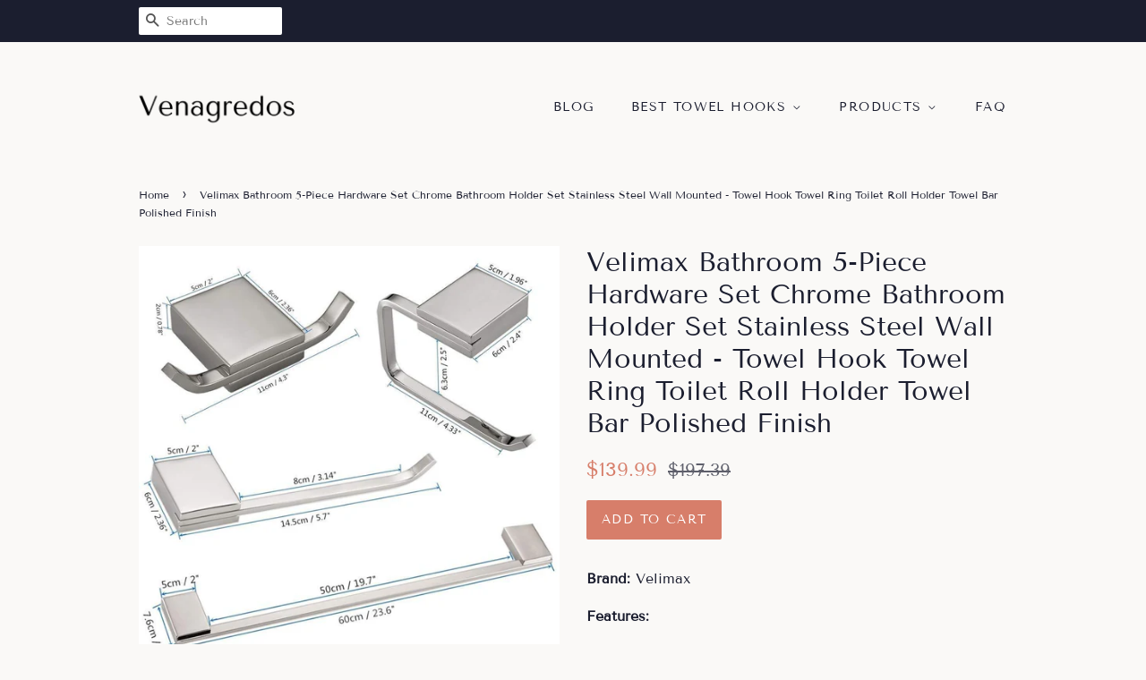

--- FILE ---
content_type: text/html; charset=utf-8
request_url: https://venagredos.com/products/velimax-bathroom-5-piece-hardware-set-chrome-bathroom-holder-set-stainless-steel-wall-mounted-towel-hook-towel-ring-toilet-roll-holder-towel-bar-polished-finish
body_size: 13893
content:
<!doctype html>
<html class="no-js">
<head>
  
  <meta name="p:domain_verify" content="d8ed0cae4ad5413887b5a7ba94c254da"/>

  <!-- Basic page needs ================================================== -->
  <meta charset="utf-8">
  <meta http-equiv="X-UA-Compatible" content="IE=edge,chrome=1">

  

  <!-- Title and description ================================================== -->
  <title>
  Velimax Bathroom 5-Piece Hardware Set Chrome Bathroom Holder Set Stain &ndash; Venagredos
  </title>

  
  <meta name="description" content="Brand: Velimax Features: PREMIUM MATERIAL - Compared to ordinary stainless steel, SUS304 stainless steel has more advantages, such as anti-rust, anti-corrosion, lead-free and non-toxic. SAFE &amp;amp; DURABLE DESIGN - Smooth edges and curved corners make sure that the holder won&#39;t scrache your hand, wall mounted installati">
  

  <!-- Social meta ================================================== -->
  <!-- /snippets/social-meta-tags.liquid -->




<meta property="og:site_name" content="Venagredos">
<meta property="og:url" content="https://venagredos.com/products/velimax-bathroom-5-piece-hardware-set-chrome-bathroom-holder-set-stainless-steel-wall-mounted-towel-hook-towel-ring-toilet-roll-holder-towel-bar-polished-finish">
<meta property="og:title" content="Velimax Bathroom 5-Piece Hardware Set Chrome Bathroom Holder Set Stainless Steel Wall Mounted - Towel Hook Towel Ring Toilet Roll Holder Towel Bar Polished Finish">
<meta property="og:type" content="product">
<meta property="og:description" content="Brand: Velimax Features: PREMIUM MATERIAL - Compared to ordinary stainless steel, SUS304 stainless steel has more advantages, such as anti-rust, anti-corrosion, lead-free and non-toxic. SAFE &amp;amp; DURABLE DESIGN - Smooth edges and curved corners make sure that the holder won&#39;t scrache your hand, wall mounted installati">

  <meta property="og:price:amount" content="139.99">
  <meta property="og:price:currency" content="USD">

<meta property="og:image" content="http://venagredos.com/cdn/shop/products/61vsCu5EhhL_1200x1200.jpg?v=1571675299">
<meta property="og:image:secure_url" content="https://venagredos.com/cdn/shop/products/61vsCu5EhhL_1200x1200.jpg?v=1571675299">


<meta name="twitter:card" content="summary_large_image">
<meta name="twitter:title" content="Velimax Bathroom 5-Piece Hardware Set Chrome Bathroom Holder Set Stainless Steel Wall Mounted - Towel Hook Towel Ring Toilet Roll Holder Towel Bar Polished Finish">
<meta name="twitter:description" content="Brand: Velimax Features: PREMIUM MATERIAL - Compared to ordinary stainless steel, SUS304 stainless steel has more advantages, such as anti-rust, anti-corrosion, lead-free and non-toxic. SAFE &amp;amp; DURABLE DESIGN - Smooth edges and curved corners make sure that the holder won&#39;t scrache your hand, wall mounted installati">


  <!-- Helpers ================================================== -->
  <link rel="canonical" href="https://venagredos.com/products/velimax-bathroom-5-piece-hardware-set-chrome-bathroom-holder-set-stainless-steel-wall-mounted-towel-hook-towel-ring-toilet-roll-holder-towel-bar-polished-finish">
  <meta name="viewport" content="width=device-width,initial-scale=1">
  <meta name="theme-color" content="#d77e6a">

  <!-- CSS ================================================== -->
  <link href="//venagredos.com/cdn/shop/t/2/assets/timber.scss.css?v=132163358841230043011656108182" rel="stylesheet" type="text/css" media="all" />
  <link href="//venagredos.com/cdn/shop/t/2/assets/theme.scss.css?v=140748447594615826391656108182" rel="stylesheet" type="text/css" media="all" />

  <script>
    window.theme = window.theme || {};

    var theme = {
      strings: {
        addToCart: "Add to Cart",
        soldOut: "Sold Out",
        unavailable: "Unavailable",
        zoomClose: "Close (Esc)",
        zoomPrev: "Previous (Left arrow key)",
        zoomNext: "Next (Right arrow key)",
        addressError: "Error looking up that address",
        addressNoResults: "No results for that address",
        addressQueryLimit: "You have exceeded the Google API usage limit. Consider upgrading to a \u003ca href=\"https:\/\/developers.google.com\/maps\/premium\/usage-limits\"\u003ePremium Plan\u003c\/a\u003e.",
        authError: "There was a problem authenticating your Google Maps API Key."
      },
      settings: {
        // Adding some settings to allow the editor to update correctly when they are changed
        enableWideLayout: false,
        typeAccentTransform: true,
        typeAccentSpacing: true,
        baseFontSize: '16px',
        headerBaseFontSize: '30px',
        accentFontSize: '14px'
      },
      variables: {
        mediaQueryMedium: 'screen and (max-width: 768px)',
        bpSmall: false
      },
      moneyFormat: "${{amount}}"
    }

    document.documentElement.className = document.documentElement.className.replace('no-js', 'supports-js');
  </script>

  <!-- Header hook for plugins ================================================== -->
  <script>window.performance && window.performance.mark && window.performance.mark('shopify.content_for_header.start');</script><meta id="shopify-digital-wallet" name="shopify-digital-wallet" content="/6728089653/digital_wallets/dialog">
<link rel="alternate" type="application/json+oembed" href="https://venagredos.com/products/velimax-bathroom-5-piece-hardware-set-chrome-bathroom-holder-set-stainless-steel-wall-mounted-towel-hook-towel-ring-toilet-roll-holder-towel-bar-polished-finish.oembed">
<script async="async" src="/checkouts/internal/preloads.js?locale=en-US"></script>
<script id="shopify-features" type="application/json">{"accessToken":"8b8af9cf463211485ac0222cfbdf074f","betas":["rich-media-storefront-analytics"],"domain":"venagredos.com","predictiveSearch":true,"shopId":6728089653,"locale":"en"}</script>
<script>var Shopify = Shopify || {};
Shopify.shop = "venagredos.myshopify.com";
Shopify.locale = "en";
Shopify.currency = {"active":"USD","rate":"1.0"};
Shopify.country = "US";
Shopify.theme = {"name":"minimal2-customized-06mar2019-0158pm","id":18621038645,"schema_name":"Minimal","schema_version":"10.0.2","theme_store_id":null,"role":"main"};
Shopify.theme.handle = "null";
Shopify.theme.style = {"id":null,"handle":null};
Shopify.cdnHost = "venagredos.com/cdn";
Shopify.routes = Shopify.routes || {};
Shopify.routes.root = "/";</script>
<script type="module">!function(o){(o.Shopify=o.Shopify||{}).modules=!0}(window);</script>
<script>!function(o){function n(){var o=[];function n(){o.push(Array.prototype.slice.apply(arguments))}return n.q=o,n}var t=o.Shopify=o.Shopify||{};t.loadFeatures=n(),t.autoloadFeatures=n()}(window);</script>
<script id="shop-js-analytics" type="application/json">{"pageType":"product"}</script>
<script defer="defer" async type="module" src="//venagredos.com/cdn/shopifycloud/shop-js/modules/v2/client.init-shop-cart-sync_C5BV16lS.en.esm.js"></script>
<script defer="defer" async type="module" src="//venagredos.com/cdn/shopifycloud/shop-js/modules/v2/chunk.common_CygWptCX.esm.js"></script>
<script type="module">
  await import("//venagredos.com/cdn/shopifycloud/shop-js/modules/v2/client.init-shop-cart-sync_C5BV16lS.en.esm.js");
await import("//venagredos.com/cdn/shopifycloud/shop-js/modules/v2/chunk.common_CygWptCX.esm.js");

  window.Shopify.SignInWithShop?.initShopCartSync?.({"fedCMEnabled":true,"windoidEnabled":true});

</script>
<script id="__st">var __st={"a":6728089653,"offset":-18000,"reqid":"3ed5f3b2-dc16-4dbb-8d3d-85efb1651633-1768802632","pageurl":"venagredos.com\/products\/velimax-bathroom-5-piece-hardware-set-chrome-bathroom-holder-set-stainless-steel-wall-mounted-towel-hook-towel-ring-toilet-roll-holder-towel-bar-polished-finish","u":"59e662cddc0d","p":"product","rtyp":"product","rid":4293792989237};</script>
<script>window.ShopifyPaypalV4VisibilityTracking = true;</script>
<script id="captcha-bootstrap">!function(){'use strict';const t='contact',e='account',n='new_comment',o=[[t,t],['blogs',n],['comments',n],[t,'customer']],c=[[e,'customer_login'],[e,'guest_login'],[e,'recover_customer_password'],[e,'create_customer']],r=t=>t.map((([t,e])=>`form[action*='/${t}']:not([data-nocaptcha='true']) input[name='form_type'][value='${e}']`)).join(','),a=t=>()=>t?[...document.querySelectorAll(t)].map((t=>t.form)):[];function s(){const t=[...o],e=r(t);return a(e)}const i='password',u='form_key',d=['recaptcha-v3-token','g-recaptcha-response','h-captcha-response',i],f=()=>{try{return window.sessionStorage}catch{return}},m='__shopify_v',_=t=>t.elements[u];function p(t,e,n=!1){try{const o=window.sessionStorage,c=JSON.parse(o.getItem(e)),{data:r}=function(t){const{data:e,action:n}=t;return t[m]||n?{data:e,action:n}:{data:t,action:n}}(c);for(const[e,n]of Object.entries(r))t.elements[e]&&(t.elements[e].value=n);n&&o.removeItem(e)}catch(o){console.error('form repopulation failed',{error:o})}}const l='form_type',E='cptcha';function T(t){t.dataset[E]=!0}const w=window,h=w.document,L='Shopify',v='ce_forms',y='captcha';let A=!1;((t,e)=>{const n=(g='f06e6c50-85a8-45c8-87d0-21a2b65856fe',I='https://cdn.shopify.com/shopifycloud/storefront-forms-hcaptcha/ce_storefront_forms_captcha_hcaptcha.v1.5.2.iife.js',D={infoText:'Protected by hCaptcha',privacyText:'Privacy',termsText:'Terms'},(t,e,n)=>{const o=w[L][v],c=o.bindForm;if(c)return c(t,g,e,D).then(n);var r;o.q.push([[t,g,e,D],n]),r=I,A||(h.body.append(Object.assign(h.createElement('script'),{id:'captcha-provider',async:!0,src:r})),A=!0)});var g,I,D;w[L]=w[L]||{},w[L][v]=w[L][v]||{},w[L][v].q=[],w[L][y]=w[L][y]||{},w[L][y].protect=function(t,e){n(t,void 0,e),T(t)},Object.freeze(w[L][y]),function(t,e,n,w,h,L){const[v,y,A,g]=function(t,e,n){const i=e?o:[],u=t?c:[],d=[...i,...u],f=r(d),m=r(i),_=r(d.filter((([t,e])=>n.includes(e))));return[a(f),a(m),a(_),s()]}(w,h,L),I=t=>{const e=t.target;return e instanceof HTMLFormElement?e:e&&e.form},D=t=>v().includes(t);t.addEventListener('submit',(t=>{const e=I(t);if(!e)return;const n=D(e)&&!e.dataset.hcaptchaBound&&!e.dataset.recaptchaBound,o=_(e),c=g().includes(e)&&(!o||!o.value);(n||c)&&t.preventDefault(),c&&!n&&(function(t){try{if(!f())return;!function(t){const e=f();if(!e)return;const n=_(t);if(!n)return;const o=n.value;o&&e.removeItem(o)}(t);const e=Array.from(Array(32),(()=>Math.random().toString(36)[2])).join('');!function(t,e){_(t)||t.append(Object.assign(document.createElement('input'),{type:'hidden',name:u})),t.elements[u].value=e}(t,e),function(t,e){const n=f();if(!n)return;const o=[...t.querySelectorAll(`input[type='${i}']`)].map((({name:t})=>t)),c=[...d,...o],r={};for(const[a,s]of new FormData(t).entries())c.includes(a)||(r[a]=s);n.setItem(e,JSON.stringify({[m]:1,action:t.action,data:r}))}(t,e)}catch(e){console.error('failed to persist form',e)}}(e),e.submit())}));const S=(t,e)=>{t&&!t.dataset[E]&&(n(t,e.some((e=>e===t))),T(t))};for(const o of['focusin','change'])t.addEventListener(o,(t=>{const e=I(t);D(e)&&S(e,y())}));const B=e.get('form_key'),M=e.get(l),P=B&&M;t.addEventListener('DOMContentLoaded',(()=>{const t=y();if(P)for(const e of t)e.elements[l].value===M&&p(e,B);[...new Set([...A(),...v().filter((t=>'true'===t.dataset.shopifyCaptcha))])].forEach((e=>S(e,t)))}))}(h,new URLSearchParams(w.location.search),n,t,e,['guest_login'])})(!0,!0)}();</script>
<script integrity="sha256-4kQ18oKyAcykRKYeNunJcIwy7WH5gtpwJnB7kiuLZ1E=" data-source-attribution="shopify.loadfeatures" defer="defer" src="//venagredos.com/cdn/shopifycloud/storefront/assets/storefront/load_feature-a0a9edcb.js" crossorigin="anonymous"></script>
<script data-source-attribution="shopify.dynamic_checkout.dynamic.init">var Shopify=Shopify||{};Shopify.PaymentButton=Shopify.PaymentButton||{isStorefrontPortableWallets:!0,init:function(){window.Shopify.PaymentButton.init=function(){};var t=document.createElement("script");t.src="https://venagredos.com/cdn/shopifycloud/portable-wallets/latest/portable-wallets.en.js",t.type="module",document.head.appendChild(t)}};
</script>
<script data-source-attribution="shopify.dynamic_checkout.buyer_consent">
  function portableWalletsHideBuyerConsent(e){var t=document.getElementById("shopify-buyer-consent"),n=document.getElementById("shopify-subscription-policy-button");t&&n&&(t.classList.add("hidden"),t.setAttribute("aria-hidden","true"),n.removeEventListener("click",e))}function portableWalletsShowBuyerConsent(e){var t=document.getElementById("shopify-buyer-consent"),n=document.getElementById("shopify-subscription-policy-button");t&&n&&(t.classList.remove("hidden"),t.removeAttribute("aria-hidden"),n.addEventListener("click",e))}window.Shopify?.PaymentButton&&(window.Shopify.PaymentButton.hideBuyerConsent=portableWalletsHideBuyerConsent,window.Shopify.PaymentButton.showBuyerConsent=portableWalletsShowBuyerConsent);
</script>
<script data-source-attribution="shopify.dynamic_checkout.cart.bootstrap">document.addEventListener("DOMContentLoaded",(function(){function t(){return document.querySelector("shopify-accelerated-checkout-cart, shopify-accelerated-checkout")}if(t())Shopify.PaymentButton.init();else{new MutationObserver((function(e,n){t()&&(Shopify.PaymentButton.init(),n.disconnect())})).observe(document.body,{childList:!0,subtree:!0})}}));
</script>

<script>window.performance && window.performance.mark && window.performance.mark('shopify.content_for_header.end');</script>

  <script src="//venagredos.com/cdn/shop/t/2/assets/jquery-2.2.3.min.js?v=58211863146907186831552046957" type="text/javascript"></script>

  <script src="//venagredos.com/cdn/shop/t/2/assets/lazysizes.min.js?v=177476512571513845041552046957" async="async"></script>

  
  

<link href="https://monorail-edge.shopifysvc.com" rel="dns-prefetch">
<script>(function(){if ("sendBeacon" in navigator && "performance" in window) {try {var session_token_from_headers = performance.getEntriesByType('navigation')[0].serverTiming.find(x => x.name == '_s').description;} catch {var session_token_from_headers = undefined;}var session_cookie_matches = document.cookie.match(/_shopify_s=([^;]*)/);var session_token_from_cookie = session_cookie_matches && session_cookie_matches.length === 2 ? session_cookie_matches[1] : "";var session_token = session_token_from_headers || session_token_from_cookie || "";function handle_abandonment_event(e) {var entries = performance.getEntries().filter(function(entry) {return /monorail-edge.shopifysvc.com/.test(entry.name);});if (!window.abandonment_tracked && entries.length === 0) {window.abandonment_tracked = true;var currentMs = Date.now();var navigation_start = performance.timing.navigationStart;var payload = {shop_id: 6728089653,url: window.location.href,navigation_start,duration: currentMs - navigation_start,session_token,page_type: "product"};window.navigator.sendBeacon("https://monorail-edge.shopifysvc.com/v1/produce", JSON.stringify({schema_id: "online_store_buyer_site_abandonment/1.1",payload: payload,metadata: {event_created_at_ms: currentMs,event_sent_at_ms: currentMs}}));}}window.addEventListener('pagehide', handle_abandonment_event);}}());</script>
<script id="web-pixels-manager-setup">(function e(e,d,r,n,o){if(void 0===o&&(o={}),!Boolean(null===(a=null===(i=window.Shopify)||void 0===i?void 0:i.analytics)||void 0===a?void 0:a.replayQueue)){var i,a;window.Shopify=window.Shopify||{};var t=window.Shopify;t.analytics=t.analytics||{};var s=t.analytics;s.replayQueue=[],s.publish=function(e,d,r){return s.replayQueue.push([e,d,r]),!0};try{self.performance.mark("wpm:start")}catch(e){}var l=function(){var e={modern:/Edge?\/(1{2}[4-9]|1[2-9]\d|[2-9]\d{2}|\d{4,})\.\d+(\.\d+|)|Firefox\/(1{2}[4-9]|1[2-9]\d|[2-9]\d{2}|\d{4,})\.\d+(\.\d+|)|Chrom(ium|e)\/(9{2}|\d{3,})\.\d+(\.\d+|)|(Maci|X1{2}).+ Version\/(15\.\d+|(1[6-9]|[2-9]\d|\d{3,})\.\d+)([,.]\d+|)( \(\w+\)|)( Mobile\/\w+|) Safari\/|Chrome.+OPR\/(9{2}|\d{3,})\.\d+\.\d+|(CPU[ +]OS|iPhone[ +]OS|CPU[ +]iPhone|CPU IPhone OS|CPU iPad OS)[ +]+(15[._]\d+|(1[6-9]|[2-9]\d|\d{3,})[._]\d+)([._]\d+|)|Android:?[ /-](13[3-9]|1[4-9]\d|[2-9]\d{2}|\d{4,})(\.\d+|)(\.\d+|)|Android.+Firefox\/(13[5-9]|1[4-9]\d|[2-9]\d{2}|\d{4,})\.\d+(\.\d+|)|Android.+Chrom(ium|e)\/(13[3-9]|1[4-9]\d|[2-9]\d{2}|\d{4,})\.\d+(\.\d+|)|SamsungBrowser\/([2-9]\d|\d{3,})\.\d+/,legacy:/Edge?\/(1[6-9]|[2-9]\d|\d{3,})\.\d+(\.\d+|)|Firefox\/(5[4-9]|[6-9]\d|\d{3,})\.\d+(\.\d+|)|Chrom(ium|e)\/(5[1-9]|[6-9]\d|\d{3,})\.\d+(\.\d+|)([\d.]+$|.*Safari\/(?![\d.]+ Edge\/[\d.]+$))|(Maci|X1{2}).+ Version\/(10\.\d+|(1[1-9]|[2-9]\d|\d{3,})\.\d+)([,.]\d+|)( \(\w+\)|)( Mobile\/\w+|) Safari\/|Chrome.+OPR\/(3[89]|[4-9]\d|\d{3,})\.\d+\.\d+|(CPU[ +]OS|iPhone[ +]OS|CPU[ +]iPhone|CPU IPhone OS|CPU iPad OS)[ +]+(10[._]\d+|(1[1-9]|[2-9]\d|\d{3,})[._]\d+)([._]\d+|)|Android:?[ /-](13[3-9]|1[4-9]\d|[2-9]\d{2}|\d{4,})(\.\d+|)(\.\d+|)|Mobile Safari.+OPR\/([89]\d|\d{3,})\.\d+\.\d+|Android.+Firefox\/(13[5-9]|1[4-9]\d|[2-9]\d{2}|\d{4,})\.\d+(\.\d+|)|Android.+Chrom(ium|e)\/(13[3-9]|1[4-9]\d|[2-9]\d{2}|\d{4,})\.\d+(\.\d+|)|Android.+(UC? ?Browser|UCWEB|U3)[ /]?(15\.([5-9]|\d{2,})|(1[6-9]|[2-9]\d|\d{3,})\.\d+)\.\d+|SamsungBrowser\/(5\.\d+|([6-9]|\d{2,})\.\d+)|Android.+MQ{2}Browser\/(14(\.(9|\d{2,})|)|(1[5-9]|[2-9]\d|\d{3,})(\.\d+|))(\.\d+|)|K[Aa][Ii]OS\/(3\.\d+|([4-9]|\d{2,})\.\d+)(\.\d+|)/},d=e.modern,r=e.legacy,n=navigator.userAgent;return n.match(d)?"modern":n.match(r)?"legacy":"unknown"}(),u="modern"===l?"modern":"legacy",c=(null!=n?n:{modern:"",legacy:""})[u],f=function(e){return[e.baseUrl,"/wpm","/b",e.hashVersion,"modern"===e.buildTarget?"m":"l",".js"].join("")}({baseUrl:d,hashVersion:r,buildTarget:u}),m=function(e){var d=e.version,r=e.bundleTarget,n=e.surface,o=e.pageUrl,i=e.monorailEndpoint;return{emit:function(e){var a=e.status,t=e.errorMsg,s=(new Date).getTime(),l=JSON.stringify({metadata:{event_sent_at_ms:s},events:[{schema_id:"web_pixels_manager_load/3.1",payload:{version:d,bundle_target:r,page_url:o,status:a,surface:n,error_msg:t},metadata:{event_created_at_ms:s}}]});if(!i)return console&&console.warn&&console.warn("[Web Pixels Manager] No Monorail endpoint provided, skipping logging."),!1;try{return self.navigator.sendBeacon.bind(self.navigator)(i,l)}catch(e){}var u=new XMLHttpRequest;try{return u.open("POST",i,!0),u.setRequestHeader("Content-Type","text/plain"),u.send(l),!0}catch(e){return console&&console.warn&&console.warn("[Web Pixels Manager] Got an unhandled error while logging to Monorail."),!1}}}}({version:r,bundleTarget:l,surface:e.surface,pageUrl:self.location.href,monorailEndpoint:e.monorailEndpoint});try{o.browserTarget=l,function(e){var d=e.src,r=e.async,n=void 0===r||r,o=e.onload,i=e.onerror,a=e.sri,t=e.scriptDataAttributes,s=void 0===t?{}:t,l=document.createElement("script"),u=document.querySelector("head"),c=document.querySelector("body");if(l.async=n,l.src=d,a&&(l.integrity=a,l.crossOrigin="anonymous"),s)for(var f in s)if(Object.prototype.hasOwnProperty.call(s,f))try{l.dataset[f]=s[f]}catch(e){}if(o&&l.addEventListener("load",o),i&&l.addEventListener("error",i),u)u.appendChild(l);else{if(!c)throw new Error("Did not find a head or body element to append the script");c.appendChild(l)}}({src:f,async:!0,onload:function(){if(!function(){var e,d;return Boolean(null===(d=null===(e=window.Shopify)||void 0===e?void 0:e.analytics)||void 0===d?void 0:d.initialized)}()){var d=window.webPixelsManager.init(e)||void 0;if(d){var r=window.Shopify.analytics;r.replayQueue.forEach((function(e){var r=e[0],n=e[1],o=e[2];d.publishCustomEvent(r,n,o)})),r.replayQueue=[],r.publish=d.publishCustomEvent,r.visitor=d.visitor,r.initialized=!0}}},onerror:function(){return m.emit({status:"failed",errorMsg:"".concat(f," has failed to load")})},sri:function(e){var d=/^sha384-[A-Za-z0-9+/=]+$/;return"string"==typeof e&&d.test(e)}(c)?c:"",scriptDataAttributes:o}),m.emit({status:"loading"})}catch(e){m.emit({status:"failed",errorMsg:(null==e?void 0:e.message)||"Unknown error"})}}})({shopId: 6728089653,storefrontBaseUrl: "https://venagredos.com",extensionsBaseUrl: "https://extensions.shopifycdn.com/cdn/shopifycloud/web-pixels-manager",monorailEndpoint: "https://monorail-edge.shopifysvc.com/unstable/produce_batch",surface: "storefront-renderer",enabledBetaFlags: ["2dca8a86"],webPixelsConfigList: [{"id":"shopify-app-pixel","configuration":"{}","eventPayloadVersion":"v1","runtimeContext":"STRICT","scriptVersion":"0450","apiClientId":"shopify-pixel","type":"APP","privacyPurposes":["ANALYTICS","MARKETING"]},{"id":"shopify-custom-pixel","eventPayloadVersion":"v1","runtimeContext":"LAX","scriptVersion":"0450","apiClientId":"shopify-pixel","type":"CUSTOM","privacyPurposes":["ANALYTICS","MARKETING"]}],isMerchantRequest: false,initData: {"shop":{"name":"Venagredos","paymentSettings":{"currencyCode":"USD"},"myshopifyDomain":"venagredos.myshopify.com","countryCode":"US","storefrontUrl":"https:\/\/venagredos.com"},"customer":null,"cart":null,"checkout":null,"productVariants":[{"price":{"amount":139.99,"currencyCode":"USD"},"product":{"title":"Velimax Bathroom 5-Piece Hardware Set Chrome Bathroom Holder Set Stainless Steel Wall Mounted - Towel Hook Towel Ring Toilet Roll Holder Towel Bar Polished Finish","vendor":"AMAZON","id":"4293792989237","untranslatedTitle":"Velimax Bathroom 5-Piece Hardware Set Chrome Bathroom Holder Set Stainless Steel Wall Mounted - Towel Hook Towel Ring Toilet Roll Holder Towel Bar Polished Finish","url":"\/products\/velimax-bathroom-5-piece-hardware-set-chrome-bathroom-holder-set-stainless-steel-wall-mounted-towel-hook-towel-ring-toilet-roll-holder-towel-bar-polished-finish","type":""},"id":"30922062463029","image":{"src":"\/\/venagredos.com\/cdn\/shop\/products\/61vsCu5EhhL.jpg?v=1571675299"},"sku":"B07MDC79SK","title":"Default Title","untranslatedTitle":"Default Title"}],"purchasingCompany":null},},"https://venagredos.com/cdn","fcfee988w5aeb613cpc8e4bc33m6693e112",{"modern":"","legacy":""},{"shopId":"6728089653","storefrontBaseUrl":"https:\/\/venagredos.com","extensionBaseUrl":"https:\/\/extensions.shopifycdn.com\/cdn\/shopifycloud\/web-pixels-manager","surface":"storefront-renderer","enabledBetaFlags":"[\"2dca8a86\"]","isMerchantRequest":"false","hashVersion":"fcfee988w5aeb613cpc8e4bc33m6693e112","publish":"custom","events":"[[\"page_viewed\",{}],[\"product_viewed\",{\"productVariant\":{\"price\":{\"amount\":139.99,\"currencyCode\":\"USD\"},\"product\":{\"title\":\"Velimax Bathroom 5-Piece Hardware Set Chrome Bathroom Holder Set Stainless Steel Wall Mounted - Towel Hook Towel Ring Toilet Roll Holder Towel Bar Polished Finish\",\"vendor\":\"AMAZON\",\"id\":\"4293792989237\",\"untranslatedTitle\":\"Velimax Bathroom 5-Piece Hardware Set Chrome Bathroom Holder Set Stainless Steel Wall Mounted - Towel Hook Towel Ring Toilet Roll Holder Towel Bar Polished Finish\",\"url\":\"\/products\/velimax-bathroom-5-piece-hardware-set-chrome-bathroom-holder-set-stainless-steel-wall-mounted-towel-hook-towel-ring-toilet-roll-holder-towel-bar-polished-finish\",\"type\":\"\"},\"id\":\"30922062463029\",\"image\":{\"src\":\"\/\/venagredos.com\/cdn\/shop\/products\/61vsCu5EhhL.jpg?v=1571675299\"},\"sku\":\"B07MDC79SK\",\"title\":\"Default Title\",\"untranslatedTitle\":\"Default Title\"}}]]"});</script><script>
  window.ShopifyAnalytics = window.ShopifyAnalytics || {};
  window.ShopifyAnalytics.meta = window.ShopifyAnalytics.meta || {};
  window.ShopifyAnalytics.meta.currency = 'USD';
  var meta = {"product":{"id":4293792989237,"gid":"gid:\/\/shopify\/Product\/4293792989237","vendor":"AMAZON","type":"","handle":"velimax-bathroom-5-piece-hardware-set-chrome-bathroom-holder-set-stainless-steel-wall-mounted-towel-hook-towel-ring-toilet-roll-holder-towel-bar-polished-finish","variants":[{"id":30922062463029,"price":13999,"name":"Velimax Bathroom 5-Piece Hardware Set Chrome Bathroom Holder Set Stainless Steel Wall Mounted - Towel Hook Towel Ring Toilet Roll Holder Towel Bar Polished Finish","public_title":null,"sku":"B07MDC79SK"}],"remote":false},"page":{"pageType":"product","resourceType":"product","resourceId":4293792989237,"requestId":"3ed5f3b2-dc16-4dbb-8d3d-85efb1651633-1768802632"}};
  for (var attr in meta) {
    window.ShopifyAnalytics.meta[attr] = meta[attr];
  }
</script>
<script class="analytics">
  (function () {
    var customDocumentWrite = function(content) {
      var jquery = null;

      if (window.jQuery) {
        jquery = window.jQuery;
      } else if (window.Checkout && window.Checkout.$) {
        jquery = window.Checkout.$;
      }

      if (jquery) {
        jquery('body').append(content);
      }
    };

    var hasLoggedConversion = function(token) {
      if (token) {
        return document.cookie.indexOf('loggedConversion=' + token) !== -1;
      }
      return false;
    }

    var setCookieIfConversion = function(token) {
      if (token) {
        var twoMonthsFromNow = new Date(Date.now());
        twoMonthsFromNow.setMonth(twoMonthsFromNow.getMonth() + 2);

        document.cookie = 'loggedConversion=' + token + '; expires=' + twoMonthsFromNow;
      }
    }

    var trekkie = window.ShopifyAnalytics.lib = window.trekkie = window.trekkie || [];
    if (trekkie.integrations) {
      return;
    }
    trekkie.methods = [
      'identify',
      'page',
      'ready',
      'track',
      'trackForm',
      'trackLink'
    ];
    trekkie.factory = function(method) {
      return function() {
        var args = Array.prototype.slice.call(arguments);
        args.unshift(method);
        trekkie.push(args);
        return trekkie;
      };
    };
    for (var i = 0; i < trekkie.methods.length; i++) {
      var key = trekkie.methods[i];
      trekkie[key] = trekkie.factory(key);
    }
    trekkie.load = function(config) {
      trekkie.config = config || {};
      trekkie.config.initialDocumentCookie = document.cookie;
      var first = document.getElementsByTagName('script')[0];
      var script = document.createElement('script');
      script.type = 'text/javascript';
      script.onerror = function(e) {
        var scriptFallback = document.createElement('script');
        scriptFallback.type = 'text/javascript';
        scriptFallback.onerror = function(error) {
                var Monorail = {
      produce: function produce(monorailDomain, schemaId, payload) {
        var currentMs = new Date().getTime();
        var event = {
          schema_id: schemaId,
          payload: payload,
          metadata: {
            event_created_at_ms: currentMs,
            event_sent_at_ms: currentMs
          }
        };
        return Monorail.sendRequest("https://" + monorailDomain + "/v1/produce", JSON.stringify(event));
      },
      sendRequest: function sendRequest(endpointUrl, payload) {
        // Try the sendBeacon API
        if (window && window.navigator && typeof window.navigator.sendBeacon === 'function' && typeof window.Blob === 'function' && !Monorail.isIos12()) {
          var blobData = new window.Blob([payload], {
            type: 'text/plain'
          });

          if (window.navigator.sendBeacon(endpointUrl, blobData)) {
            return true;
          } // sendBeacon was not successful

        } // XHR beacon

        var xhr = new XMLHttpRequest();

        try {
          xhr.open('POST', endpointUrl);
          xhr.setRequestHeader('Content-Type', 'text/plain');
          xhr.send(payload);
        } catch (e) {
          console.log(e);
        }

        return false;
      },
      isIos12: function isIos12() {
        return window.navigator.userAgent.lastIndexOf('iPhone; CPU iPhone OS 12_') !== -1 || window.navigator.userAgent.lastIndexOf('iPad; CPU OS 12_') !== -1;
      }
    };
    Monorail.produce('monorail-edge.shopifysvc.com',
      'trekkie_storefront_load_errors/1.1',
      {shop_id: 6728089653,
      theme_id: 18621038645,
      app_name: "storefront",
      context_url: window.location.href,
      source_url: "//venagredos.com/cdn/s/trekkie.storefront.cd680fe47e6c39ca5d5df5f0a32d569bc48c0f27.min.js"});

        };
        scriptFallback.async = true;
        scriptFallback.src = '//venagredos.com/cdn/s/trekkie.storefront.cd680fe47e6c39ca5d5df5f0a32d569bc48c0f27.min.js';
        first.parentNode.insertBefore(scriptFallback, first);
      };
      script.async = true;
      script.src = '//venagredos.com/cdn/s/trekkie.storefront.cd680fe47e6c39ca5d5df5f0a32d569bc48c0f27.min.js';
      first.parentNode.insertBefore(script, first);
    };
    trekkie.load(
      {"Trekkie":{"appName":"storefront","development":false,"defaultAttributes":{"shopId":6728089653,"isMerchantRequest":null,"themeId":18621038645,"themeCityHash":"10089058220106515798","contentLanguage":"en","currency":"USD","eventMetadataId":"3da67dbb-7f3b-4920-a0a4-a791df51a5b5"},"isServerSideCookieWritingEnabled":true,"monorailRegion":"shop_domain","enabledBetaFlags":["65f19447"]},"Session Attribution":{},"S2S":{"facebookCapiEnabled":false,"source":"trekkie-storefront-renderer","apiClientId":580111}}
    );

    var loaded = false;
    trekkie.ready(function() {
      if (loaded) return;
      loaded = true;

      window.ShopifyAnalytics.lib = window.trekkie;

      var originalDocumentWrite = document.write;
      document.write = customDocumentWrite;
      try { window.ShopifyAnalytics.merchantGoogleAnalytics.call(this); } catch(error) {};
      document.write = originalDocumentWrite;

      window.ShopifyAnalytics.lib.page(null,{"pageType":"product","resourceType":"product","resourceId":4293792989237,"requestId":"3ed5f3b2-dc16-4dbb-8d3d-85efb1651633-1768802632","shopifyEmitted":true});

      var match = window.location.pathname.match(/checkouts\/(.+)\/(thank_you|post_purchase)/)
      var token = match? match[1]: undefined;
      if (!hasLoggedConversion(token)) {
        setCookieIfConversion(token);
        window.ShopifyAnalytics.lib.track("Viewed Product",{"currency":"USD","variantId":30922062463029,"productId":4293792989237,"productGid":"gid:\/\/shopify\/Product\/4293792989237","name":"Velimax Bathroom 5-Piece Hardware Set Chrome Bathroom Holder Set Stainless Steel Wall Mounted - Towel Hook Towel Ring Toilet Roll Holder Towel Bar Polished Finish","price":"139.99","sku":"B07MDC79SK","brand":"AMAZON","variant":null,"category":"","nonInteraction":true,"remote":false},undefined,undefined,{"shopifyEmitted":true});
      window.ShopifyAnalytics.lib.track("monorail:\/\/trekkie_storefront_viewed_product\/1.1",{"currency":"USD","variantId":30922062463029,"productId":4293792989237,"productGid":"gid:\/\/shopify\/Product\/4293792989237","name":"Velimax Bathroom 5-Piece Hardware Set Chrome Bathroom Holder Set Stainless Steel Wall Mounted - Towel Hook Towel Ring Toilet Roll Holder Towel Bar Polished Finish","price":"139.99","sku":"B07MDC79SK","brand":"AMAZON","variant":null,"category":"","nonInteraction":true,"remote":false,"referer":"https:\/\/venagredos.com\/products\/velimax-bathroom-5-piece-hardware-set-chrome-bathroom-holder-set-stainless-steel-wall-mounted-towel-hook-towel-ring-toilet-roll-holder-towel-bar-polished-finish"});
      }
    });


        var eventsListenerScript = document.createElement('script');
        eventsListenerScript.async = true;
        eventsListenerScript.src = "//venagredos.com/cdn/shopifycloud/storefront/assets/shop_events_listener-3da45d37.js";
        document.getElementsByTagName('head')[0].appendChild(eventsListenerScript);

})();</script>
<script
  defer
  src="https://venagredos.com/cdn/shopifycloud/perf-kit/shopify-perf-kit-3.0.4.min.js"
  data-application="storefront-renderer"
  data-shop-id="6728089653"
  data-render-region="gcp-us-central1"
  data-page-type="product"
  data-theme-instance-id="18621038645"
  data-theme-name="Minimal"
  data-theme-version="10.0.2"
  data-monorail-region="shop_domain"
  data-resource-timing-sampling-rate="10"
  data-shs="true"
  data-shs-beacon="true"
  data-shs-export-with-fetch="true"
  data-shs-logs-sample-rate="1"
  data-shs-beacon-endpoint="https://venagredos.com/api/collect"
></script>
</head>

<body id="velimax-bathroom-5-piece-hardware-set-chrome-bathroom-holder-set-stain" class="template-product" >

  <div id="shopify-section-header" class="shopify-section"><style>
  .logo__image-wrapper {
    max-width: 175px;
  }
  /*================= If logo is above navigation ================== */
  

  /*============ If logo is on the same line as navigation ============ */
  


  
    @media screen and (min-width: 769px) {
      .site-nav {
        text-align: right!important;
      }
    }
  
</style>

<div data-section-id="header" data-section-type="header-section">
  <div class="header-bar">
    <div class="wrapper medium-down--hide">
      <div class="post-large--display-table">

        
          <div class="header-bar__left post-large--display-table-cell">

            

            

            
              <div class="header-bar__module header-bar__search">
                


  <form action="/search" method="get" class="header-bar__search-form clearfix" role="search">
    
    <button type="submit" class="btn btn--search icon-fallback-text header-bar__search-submit">
      <span class="icon icon-search" aria-hidden="true"></span>
      <span class="fallback-text">Search</span>
    </button>
    <input type="search" name="q" value="" aria-label="Search" class="header-bar__search-input" placeholder="Search">
  </form>


              </div>
            

          </div>
        

        <div class="header-bar__right post-large--display-table-cell">

          

          
            
          

        </div>
      </div>
    </div>

    <div class="wrapper post-large--hide announcement-bar--mobile">
      
    </div>

    <div class="wrapper post-large--hide">
      
        <button type="button" class="mobile-nav-trigger" id="MobileNavTrigger" aria-controls="MobileNav" aria-expanded="false">
          <span class="icon icon-hamburger" aria-hidden="true"></span>
          Menu
        </button>
      
      <a href="/cart" class="cart-page-link mobile-cart-page-link">
        <span class="icon icon-cart header-bar__cart-icon" aria-hidden="true"></span>
        Cart <span class="cart-count hidden-count">0</span>
      </a>
    </div>
    <nav role="navigation">
  <ul id="MobileNav" class="mobile-nav post-large--hide">
    
      
        <li class="mobile-nav__link">
          <a
            href="/blogs/news"
            class="mobile-nav"
            >
            Blog
          </a>
        </li>
      
    
      
        
        <li class="mobile-nav__link" aria-haspopup="true">
          <a
            href="/pages/best-towel-hooks"
            class="mobile-nav__sublist-trigger"
            aria-controls="MobileNav-Parent-2"
            aria-expanded="false">
            Best Towel Hooks
            <span class="icon-fallback-text mobile-nav__sublist-expand" aria-hidden="true">
  <span class="icon icon-plus" aria-hidden="true"></span>
  <span class="fallback-text">+</span>
</span>
<span class="icon-fallback-text mobile-nav__sublist-contract" aria-hidden="true">
  <span class="icon icon-minus" aria-hidden="true"></span>
  <span class="fallback-text">-</span>
</span>

          </a>
          <ul
            id="MobileNav-Parent-2"
            class="mobile-nav__sublist">
            
            
              
                <li class="mobile-nav__sublist-link">
                  <a
                    href="/pages/reviews-of-towel-hooks"
                    >
                    Reviews of Towel Hooks
                  </a>
                </li>
              
            
              
                <li class="mobile-nav__sublist-link">
                  <a
                    href="/pages/best-towel-hooks"
                    >
                    Best Towel Hooks
                  </a>
                </li>
              
            
          </ul>
        </li>
      
    
      
        
        <li class="mobile-nav__link" aria-haspopup="true">
          <a
            href="/collections/towel-hooks"
            class="mobile-nav__sublist-trigger"
            aria-controls="MobileNav-Parent-3"
            aria-expanded="false">
            Products
            <span class="icon-fallback-text mobile-nav__sublist-expand" aria-hidden="true">
  <span class="icon icon-plus" aria-hidden="true"></span>
  <span class="fallback-text">+</span>
</span>
<span class="icon-fallback-text mobile-nav__sublist-contract" aria-hidden="true">
  <span class="icon icon-minus" aria-hidden="true"></span>
  <span class="fallback-text">-</span>
</span>

          </a>
          <ul
            id="MobileNav-Parent-3"
            class="mobile-nav__sublist">
            
              <li class="mobile-nav__sublist-link ">
                <a href="/collections/towel-hooks" class="site-nav__link">All <span class="visually-hidden">Products</span></a>
              </li>
            
            
              
                <li class="mobile-nav__sublist-link">
                  <a
                    href="/collections/towel-hooks"
                    >
                    Towel Hooks
                  </a>
                </li>
              
            
          </ul>
        </li>
      
    
      
        <li class="mobile-nav__link">
          <a
            href="/pages/frequently-asked-questions"
            class="mobile-nav"
            >
            FAQ
          </a>
        </li>
      
    

    

    <li class="mobile-nav__link">
      
        <div class="header-bar__module header-bar__search">
          


  <form action="/search" method="get" class="header-bar__search-form clearfix" role="search">
    
    <button type="submit" class="btn btn--search icon-fallback-text header-bar__search-submit">
      <span class="icon icon-search" aria-hidden="true"></span>
      <span class="fallback-text">Search</span>
    </button>
    <input type="search" name="q" value="" aria-label="Search" class="header-bar__search-input" placeholder="Search">
  </form>


        </div>
      
    </li>
  </ul>
</nav>

  </div>

  <header class="site-header" role="banner">
    <div class="wrapper">

      
        <div class="grid--full post-large--display-table">
          <div class="grid__item post-large--one-third post-large--display-table-cell">
            
              <div class="h1 site-header__logo" itemscope itemtype="http://schema.org/Organization">
            
              
                <noscript>
                  
                  <div class="logo__image-wrapper">
                    <img src="//venagredos.com/cdn/shop/files/Venagredos_Tenor_Sans_175x.png?v=1613703858" alt="Venagredos" />
                  </div>
                </noscript>
                <div class="logo__image-wrapper supports-js">
                  <a href="/" itemprop="url" style="padding-top:30.859375%;">
                    
                    <img class="logo__image lazyload"
                         src="//venagredos.com/cdn/shop/files/Venagredos_Tenor_Sans_300x300.png?v=1613703858"
                         data-src="//venagredos.com/cdn/shop/files/Venagredos_Tenor_Sans_{width}x.png?v=1613703858"
                         data-widths="[120, 180, 360, 540, 720, 900, 1080, 1296, 1512, 1728, 1944, 2048]"
                         data-aspectratio="3.240506329113924"
                         data-sizes="auto"
                         alt="Venagredos"
                         itemprop="logo">
                  </a>
                </div>
              
            
              </div>
            
          </div>
          <div class="grid__item post-large--two-thirds post-large--display-table-cell medium-down--hide">
            
<nav>
  <ul class="site-nav" id="AccessibleNav">
    
      
        <li>
          <a
            href="/blogs/news"
            class="site-nav__link"
            data-meganav-type="child"
            >
              Blog
          </a>
        </li>
      
    
      
      
        <li 
          class="site-nav--has-dropdown "
          aria-haspopup="true">
          <a
            href="/pages/best-towel-hooks"
            class="site-nav__link"
            data-meganav-type="parent"
            aria-controls="MenuParent-2"
            aria-expanded="false"
            >
              Best Towel Hooks
              <span class="icon icon-arrow-down" aria-hidden="true"></span>
          </a>
          <ul
            id="MenuParent-2"
            class="site-nav__dropdown "
            data-meganav-dropdown>
            
              
                <li>
                  <a
                    href="/pages/reviews-of-towel-hooks"
                    class="site-nav__link"
                    data-meganav-type="child"
                    
                    tabindex="-1">
                      Reviews of Towel Hooks
                  </a>
                </li>
              
            
              
                <li>
                  <a
                    href="/pages/best-towel-hooks"
                    class="site-nav__link"
                    data-meganav-type="child"
                    
                    tabindex="-1">
                      Best Towel Hooks
                  </a>
                </li>
              
            
          </ul>
        </li>
      
    
      
      
        <li 
          class="site-nav--has-dropdown "
          aria-haspopup="true">
          <a
            href="/collections/towel-hooks"
            class="site-nav__link"
            data-meganav-type="parent"
            aria-controls="MenuParent-3"
            aria-expanded="false"
            >
              Products
              <span class="icon icon-arrow-down" aria-hidden="true"></span>
          </a>
          <ul
            id="MenuParent-3"
            class="site-nav__dropdown "
            data-meganav-dropdown>
            
              
                <li>
                  <a
                    href="/collections/towel-hooks"
                    class="site-nav__link"
                    data-meganav-type="child"
                    
                    tabindex="-1">
                      Towel Hooks
                  </a>
                </li>
              
            
          </ul>
        </li>
      
    
      
        <li>
          <a
            href="/pages/frequently-asked-questions"
            class="site-nav__link"
            data-meganav-type="child"
            >
              FAQ
          </a>
        </li>
      
    
  </ul>
</nav>

          </div>
        </div>
      

    </div>
  </header>
</div>



</div>

  <main class="wrapper main-content" role="main">
    <div class="grid">
        <div class="grid__item">
          

<div id="shopify-section-product-template" class="shopify-section"><div itemscope itemtype="http://schema.org/Product" id="ProductSection" data-section-id="product-template" data-section-type="product-template" data-image-zoom-type="lightbox" data-related-enabled="false" data-show-extra-tab="false" data-extra-tab-content="" data-enable-history-state="true">

  

  

  <meta itemprop="url" content="https://venagredos.com/products/velimax-bathroom-5-piece-hardware-set-chrome-bathroom-holder-set-stainless-steel-wall-mounted-towel-hook-towel-ring-toilet-roll-holder-towel-bar-polished-finish">
  <meta itemprop="image" content="//venagredos.com/cdn/shop/products/61vsCu5EhhL_grande.jpg?v=1571675299">

  <div class="section-header section-header--breadcrumb">
    

<nav class="breadcrumb" role="navigation" aria-label="breadcrumbs">
  <a href="/" title="Back to the frontpage">Home</a>

  

    
    <span aria-hidden="true" class="breadcrumb__sep">&rsaquo;</span>
    <span>Velimax Bathroom 5-Piece Hardware Set Chrome Bathroom Holder Set Stainless Steel Wall Mounted - Towel Hook Towel Ring Toilet Roll Holder Towel Bar Polished Finish</span>

  
</nav>


  </div>

  <div class="product-single">
    <div class="grid product-single__hero">
      <div class="grid__item post-large--one-half">

        

          <div class="product-single__photos">
            

            
              
              
<style>
  

  #ProductImage-13244960997429 {
    max-width: 700px;
    max-height: 700.0px;
  }
  #ProductImageWrapper-13244960997429 {
    max-width: 700px;
  }
</style>


              <div id="ProductImageWrapper-13244960997429" class="product-single__image-wrapper supports-js zoom-lightbox" data-image-id="13244960997429">
                <div style="padding-top:100.0%;">
                  <img id="ProductImage-13244960997429"
                       class="product-single__image lazyload"
                       src="//venagredos.com/cdn/shop/products/61vsCu5EhhL_300x300.jpg?v=1571675299"
                       data-src="//venagredos.com/cdn/shop/products/61vsCu5EhhL_{width}x.jpg?v=1571675299"
                       data-widths="[180, 370, 540, 740, 900, 1080, 1296, 1512, 1728, 2048]"
                       data-aspectratio="1.0"
                       data-sizes="auto"
                       
                       alt="Velimax Bathroom 5-Piece Hardware Set Chrome Bathroom Holder Set Stainless Steel Wall Mounted - Towel Hook Towel Ring Toilet Roll Holder Towel Bar Polished Finish">
                </div>
              </div>
            

            <noscript>
              <img src="//venagredos.com/cdn/shop/products/61vsCu5EhhL_1024x1024@2x.jpg?v=1571675299" alt="Velimax Bathroom 5-Piece Hardware Set Chrome Bathroom Holder Set Stainless Steel Wall Mounted - Towel Hook Towel Ring Toilet Roll Holder Towel Bar Polished Finish">
            </noscript>
          </div>

          

        

        
        <ul class="gallery" class="hidden">
          
          <li data-image-id="13244960997429" class="gallery__item" data-mfp-src="//venagredos.com/cdn/shop/products/61vsCu5EhhL_1024x1024@2x.jpg?v=1571675299"></li>
          
        </ul>
        

      </div>
      <div class="grid__item post-large--one-half">
        
        <h1 itemprop="name">Velimax Bathroom 5-Piece Hardware Set Chrome Bathroom Holder Set Stainless Steel Wall Mounted - Towel Hook Towel Ring Toilet Roll Holder Towel Bar Polished Finish</h1>

        <div itemprop="offers" itemscope itemtype="http://schema.org/Offer">
          

          <meta itemprop="priceCurrency" content="USD">
          <link itemprop="availability" href="http://schema.org/InStock">

          <div class="product-single__prices">
            <span id="PriceA11y" class="visually-hidden">Regular price</span>
            <span id="ProductPrice" class="product-single__price" itemprop="price" content="139.99">
              $139.99
            </span>

            
              <span id="ComparePriceA11y" class="visually-hidden" aria-hidden="false">Sale price</span>
              <s id="ComparePrice" class="product-single__sale-price">
                $197.39
              </s>
            
          </div><form method="post" action="/cart/add" id="product_form_4293792989237" accept-charset="UTF-8" class="product-form--wide" enctype="multipart/form-data"><input type="hidden" name="form_type" value="product" /><input type="hidden" name="utf8" value="✓" />
            <select name="id" id="ProductSelect-product-template" class="product-single__variants">
              
                

                  <option  selected="selected"  data-sku="B07MDC79SK" value="30922062463029">Default Title - $139.99 USD</option>

                
              
            </select>

            <div class="product-single__quantity is-hidden">
              <label for="Quantity">Quantity</label>
              <input type="number" id="Quantity" name="quantity" value="1" min="1" class="quantity-selector">
            </div>
          
          <a href="/pages/amazon" target="_blank" class="btn product-single__cart-submit">ADD TO CART</a>
            
          <input type="hidden" name="product-id" value="4293792989237" /><input type="hidden" name="section-id" value="product-template" /></form>

          
            <div class="product-description rte" itemprop="description">
              <div>
<p><b>Brand:</b> Velimax</p>
<p><b>Features:</b> </p>
<ul>
<li>PREMIUM MATERIAL - Compared to ordinary stainless steel, SUS304 stainless steel has more advantages, such as anti-rust, anti-corrosion, lead-free and non-toxic.</li>
<li>SAFE &amp; DURABLE DESIGN - Smooth edges and curved corners make sure that the holder won't scrache your hand, wall mounted installation ensures its heavy duty.</li>
<li>MODERN APPEREANCE - Delicate Mirror-polished finish and unique shape add extra contemporary elements for your bathroom, please notice that the support bar can't swivel.</li>
<li>PRATICAL &amp; MULTI-USE - Four pieces saves more space for your room. Besides holding stuff, you can put some little decor on the rectangular base.</li>
<li>PACKAGE INCLUDES: 2 towel hook, 1 toilet paper holder, 1 towel ring, a 23.6" towel bar and all the mounting accessories.</li>
</ul>
<p><b>Publisher:</b> VELIMAX</p>
<p><b>Details:</b> <b>VELIMAX Bathroom 5-Piece Hardware Set</b> <br><br><b>SPECIFICATIONS:</b> <br>-Material: SUS304 Stainless Steel <br>-Style: Contemporary <br>-Finish: Polished <br>-Installation Method : Wall-mounted <br><br><b>PACKAGE INCLUDES: </b> <br>2 Robe Hook <br>1 Toilet Tissue Holder <br>1 Towel Holder <br>1 Towel Bar <br>Mounting Accessories <br><br><b>AFTER-SALES SEVICES:</b> <br>30 days return policy guarantee, 100% quality assurance, we promise to provide the best shopping experience for every customer.</p>
<p><b>UPC:</b> 710280601841</p>
<p><b>EAN:</b> 710280601841</p>
<p><b>Package Dimensions:</b> 24.5 x 5.2 x 2.8 inches</p>
</div>
            </div>
          

          
        </div>

      </div>
    </div>
  </div>

  

</div>


  <script type="application/json" id="ProductJson-product-template">
    {"id":4293792989237,"title":"Velimax Bathroom 5-Piece Hardware Set Chrome Bathroom Holder Set Stainless Steel Wall Mounted - Towel Hook Towel Ring Toilet Roll Holder Towel Bar Polished Finish","handle":"velimax-bathroom-5-piece-hardware-set-chrome-bathroom-holder-set-stainless-steel-wall-mounted-towel-hook-towel-ring-toilet-roll-holder-towel-bar-polished-finish","description":"\u003cdiv\u003e\n\u003cp\u003e\u003cb\u003eBrand:\u003c\/b\u003e Velimax\u003c\/p\u003e\n\u003cp\u003e\u003cb\u003eFeatures:\u003c\/b\u003e \u003c\/p\u003e\n\u003cul\u003e\n\u003cli\u003ePREMIUM MATERIAL - Compared to ordinary stainless steel, SUS304 stainless steel has more advantages, such as anti-rust, anti-corrosion, lead-free and non-toxic.\u003c\/li\u003e\n\u003cli\u003eSAFE \u0026amp; DURABLE DESIGN - Smooth edges and curved corners make sure that the holder won't scrache your hand, wall mounted installation ensures its heavy duty.\u003c\/li\u003e\n\u003cli\u003eMODERN APPEREANCE - Delicate Mirror-polished finish and unique shape add extra contemporary elements for your bathroom, please notice that the support bar can't swivel.\u003c\/li\u003e\n\u003cli\u003ePRATICAL \u0026amp; MULTI-USE - Four pieces saves more space for your room. Besides holding stuff, you can put some little decor on the rectangular base.\u003c\/li\u003e\n\u003cli\u003ePACKAGE INCLUDES: 2 towel hook, 1 toilet paper holder, 1 towel ring, a 23.6\" towel bar and all the mounting accessories.\u003c\/li\u003e\n\u003c\/ul\u003e\n\u003cp\u003e\u003cb\u003ePublisher:\u003c\/b\u003e VELIMAX\u003c\/p\u003e\n\u003cp\u003e\u003cb\u003eDetails:\u003c\/b\u003e \u003cb\u003eVELIMAX Bathroom 5-Piece Hardware Set\u003c\/b\u003e \u003cbr\u003e\u003cbr\u003e\u003cb\u003eSPECIFICATIONS:\u003c\/b\u003e \u003cbr\u003e-Material: SUS304 Stainless Steel \u003cbr\u003e-Style: Contemporary \u003cbr\u003e-Finish: Polished \u003cbr\u003e-Installation Method : Wall-mounted \u003cbr\u003e\u003cbr\u003e\u003cb\u003ePACKAGE INCLUDES: \u003c\/b\u003e \u003cbr\u003e2 Robe Hook \u003cbr\u003e1 Toilet Tissue Holder \u003cbr\u003e1 Towel Holder \u003cbr\u003e1 Towel Bar \u003cbr\u003eMounting Accessories \u003cbr\u003e\u003cbr\u003e\u003cb\u003eAFTER-SALES SEVICES:\u003c\/b\u003e \u003cbr\u003e30 days return policy guarantee, 100% quality assurance, we promise to provide the best shopping experience for every customer.\u003c\/p\u003e\n\u003cp\u003e\u003cb\u003eUPC:\u003c\/b\u003e 710280601841\u003c\/p\u003e\n\u003cp\u003e\u003cb\u003eEAN:\u003c\/b\u003e 710280601841\u003c\/p\u003e\n\u003cp\u003e\u003cb\u003ePackage Dimensions:\u003c\/b\u003e 24.5 x 5.2 x 2.8 inches\u003c\/p\u003e\n\u003c\/div\u003e","published_at":"2019-10-21T12:28:18-04:00","created_at":"2019-10-21T12:28:19-04:00","vendor":"AMAZON","type":"","tags":["3744261","Home","Velimax"],"price":13999,"price_min":13999,"price_max":13999,"available":true,"price_varies":false,"compare_at_price":19739,"compare_at_price_min":19739,"compare_at_price_max":19739,"compare_at_price_varies":false,"variants":[{"id":30922062463029,"title":"Default Title","option1":"Default Title","option2":null,"option3":null,"sku":"B07MDC79SK","requires_shipping":true,"taxable":true,"featured_image":null,"available":true,"name":"Velimax Bathroom 5-Piece Hardware Set Chrome Bathroom Holder Set Stainless Steel Wall Mounted - Towel Hook Towel Ring Toilet Roll Holder Towel Bar Polished Finish","public_title":null,"options":["Default Title"],"price":13999,"weight":1542,"compare_at_price":19739,"inventory_management":null,"barcode":null,"requires_selling_plan":false,"selling_plan_allocations":[],"quantity_rule":{"min":1,"max":null,"increment":1}}],"images":["\/\/venagredos.com\/cdn\/shop\/products\/61vsCu5EhhL.jpg?v=1571675299"],"featured_image":"\/\/venagredos.com\/cdn\/shop\/products\/61vsCu5EhhL.jpg?v=1571675299","options":["Title"],"media":[{"alt":null,"id":5421087883317,"position":1,"preview_image":{"aspect_ratio":1.0,"height":1000,"width":1000,"src":"\/\/venagredos.com\/cdn\/shop\/products\/61vsCu5EhhL.jpg?v=1571675299"},"aspect_ratio":1.0,"height":1000,"media_type":"image","src":"\/\/venagredos.com\/cdn\/shop\/products\/61vsCu5EhhL.jpg?v=1571675299","width":1000}],"requires_selling_plan":false,"selling_plan_groups":[],"content":"\u003cdiv\u003e\n\u003cp\u003e\u003cb\u003eBrand:\u003c\/b\u003e Velimax\u003c\/p\u003e\n\u003cp\u003e\u003cb\u003eFeatures:\u003c\/b\u003e \u003c\/p\u003e\n\u003cul\u003e\n\u003cli\u003ePREMIUM MATERIAL - Compared to ordinary stainless steel, SUS304 stainless steel has more advantages, such as anti-rust, anti-corrosion, lead-free and non-toxic.\u003c\/li\u003e\n\u003cli\u003eSAFE \u0026amp; DURABLE DESIGN - Smooth edges and curved corners make sure that the holder won't scrache your hand, wall mounted installation ensures its heavy duty.\u003c\/li\u003e\n\u003cli\u003eMODERN APPEREANCE - Delicate Mirror-polished finish and unique shape add extra contemporary elements for your bathroom, please notice that the support bar can't swivel.\u003c\/li\u003e\n\u003cli\u003ePRATICAL \u0026amp; MULTI-USE - Four pieces saves more space for your room. Besides holding stuff, you can put some little decor on the rectangular base.\u003c\/li\u003e\n\u003cli\u003ePACKAGE INCLUDES: 2 towel hook, 1 toilet paper holder, 1 towel ring, a 23.6\" towel bar and all the mounting accessories.\u003c\/li\u003e\n\u003c\/ul\u003e\n\u003cp\u003e\u003cb\u003ePublisher:\u003c\/b\u003e VELIMAX\u003c\/p\u003e\n\u003cp\u003e\u003cb\u003eDetails:\u003c\/b\u003e \u003cb\u003eVELIMAX Bathroom 5-Piece Hardware Set\u003c\/b\u003e \u003cbr\u003e\u003cbr\u003e\u003cb\u003eSPECIFICATIONS:\u003c\/b\u003e \u003cbr\u003e-Material: SUS304 Stainless Steel \u003cbr\u003e-Style: Contemporary \u003cbr\u003e-Finish: Polished \u003cbr\u003e-Installation Method : Wall-mounted \u003cbr\u003e\u003cbr\u003e\u003cb\u003ePACKAGE INCLUDES: \u003c\/b\u003e \u003cbr\u003e2 Robe Hook \u003cbr\u003e1 Toilet Tissue Holder \u003cbr\u003e1 Towel Holder \u003cbr\u003e1 Towel Bar \u003cbr\u003eMounting Accessories \u003cbr\u003e\u003cbr\u003e\u003cb\u003eAFTER-SALES SEVICES:\u003c\/b\u003e \u003cbr\u003e30 days return policy guarantee, 100% quality assurance, we promise to provide the best shopping experience for every customer.\u003c\/p\u003e\n\u003cp\u003e\u003cb\u003eUPC:\u003c\/b\u003e 710280601841\u003c\/p\u003e\n\u003cp\u003e\u003cb\u003eEAN:\u003c\/b\u003e 710280601841\u003c\/p\u003e\n\u003cp\u003e\u003cb\u003ePackage Dimensions:\u003c\/b\u003e 24.5 x 5.2 x 2.8 inches\u003c\/p\u003e\n\u003c\/div\u003e"}
  </script>





</div>

        </div>
    </div>
  </main>

  <div id="shopify-section-footer" class="shopify-section"><footer class="site-footer small--text-center" role="contentinfo">

<div class="wrapper">

  <div class="grid-uniform">

    

    

    
      
          <div class="grid__item post-large--one-quarter medium--one-half site-footer__links">
            <h3 class="h4"><a href="/blogs/news">Latest News</a></h3>
            
            <p class="h5"><a href="/blogs/news/a-77-off-outdoor-shower-19-turkish-towels-these-were-your-top-buys-in-june" title="">A 77% Off Outdoor Shower, $19 Turkish Towels—These Were Your Top Buys in June</a></p>
            
              
              
<style>
  

  #ArticleImage-footer--104435646517 {
    max-width: 360.0px;
    max-height: 480px;
  }
  #ArticleImageWrapper-footer--104435646517 {
    max-width: 360.0px;
  }
</style>

              <p>
                <div id="ArticleImageWrapper-footer--104435646517" class="article__image-wrapper supports-js">
                  <div style="padding-top:133.33333333333334%;">
                    <img id="ArticleImage-footer--104435646517"
                         class="article__image lazyload"
                         src="//venagredos.com/cdn/shop/articles/f08dc563fc5d7147885ecd7401221021_300x300.jpg?v=1688130832"
                         data-src="//venagredos.com/cdn/shop/articles/f08dc563fc5d7147885ecd7401221021_{width}x.jpg?v=1688130832"
                         data-widths="[90, 120, 150, 180, 360, 480, 600, 750, 940, 1080, 1296]"
                         data-aspectratio="0.75"
                         data-sizes="auto"
                         alt="A 77% Off Outdoor Shower, $19 Turkish Towels—These Were Your Top Buys in June">
                  </div>
                </div>
              </p>

              <noscript>
                <p><a href="/blogs/news/a-77-off-outdoor-shower-19-turkish-towels-these-were-your-top-buys-in-june" title=""><img src="//venagredos.com/cdn/shop/articles/f08dc563fc5d7147885ecd7401221021_large.jpg?v=1688130832" alt="A 77% Off Outdoor Shower, $19 Turkish Towels—These Were Your Top Buys in June" class="article__image" /></a></p>
              </noscript>
            
            
              <p>We may earn revenue from the products available on this page and participate in affiliate programs. Most of Domino readers’ purchases last month pointed to everyone spending more time outside....</p>
            
          </div>

        
    
      
          <div class="grid__item post-large--one-quarter medium--one-half">
            
            <h3 class="h4">Links</h3>
            
            <ul class="site-footer__links">
              
                <li><a href="/search">Search</a></li>
              
                <li><a href="/pages/privacy">Privacy</a></li>
              
            </ul>
          </div>

        
    
      
          <div class="grid__item post-large--one-quarter medium--one-half">
            <h3 class="h4">Terms of Service</h3>
            <div class="rte"></div>
          </div>

        
    
      
          <div class="grid__item post-large--one-quarter medium--one-half">
            <h3 class="h4">Newsletter</h3>
            
              <p>Sign up for the latest news, offers and styles</p>
            
            <div class="form-vertical small--hide">
  <form method="post" action="/contact#contact_form" id="contact_form" accept-charset="UTF-8" class="contact-form"><input type="hidden" name="form_type" value="customer" /><input type="hidden" name="utf8" value="✓" />
    
    
      <input type="hidden" name="contact[tags]" value="newsletter">
      <input type="email" value="" placeholder="Your email" name="contact[email]" id="Email" class="input-group-field" aria-label="Your email" autocorrect="off" autocapitalize="off">
      <input type="submit" class="btn" name="subscribe" id="subscribe" value="Subscribe">
    
  </form>
</div>
<div class="form-vertical post-large--hide large--hide medium--hide">
  <form method="post" action="/contact#contact_form" id="contact_form" accept-charset="UTF-8" class="contact-form"><input type="hidden" name="form_type" value="customer" /><input type="hidden" name="utf8" value="✓" />
    
    
      <input type="hidden" name="contact[tags]" value="newsletter">
      <div class="input-group">
        <input type="email" value="" placeholder="Your email" name="contact[email]" id="Email" class="input-group-field" aria-label="Your email" autocorrect="off" autocapitalize="off">
        <span class="input-group-btn">
          <button type="submit" class="btn" name="commit" id="subscribe">Subscribe</button>
        </span>
      </div>
    
  </form>
</div>

          </div>

      
    
  </div>

  <hr class="hr--small hr--clear">

  <div class="grid">
    <div class="grid__item text-center">
      <p class="site-footer__links">Copyright &copy; 2026, <a href="/" title="">Venagredos</a>. </p>
    </div>
  </div>

  
    
  
</div>

</footer>




</div>

    <script src="//venagredos.com/cdn/shopifycloud/storefront/assets/themes_support/option_selection-b017cd28.js" type="text/javascript"></script>
  

  <ul hidden>
    <li id="a11y-refresh-page-message">choosing a selection results in a full page refresh</li>
  </ul>

  <script src="//venagredos.com/cdn/shop/t/2/assets/theme.js?v=147501841922938291521552046957" type="text/javascript"></script>
</body>
</html>
